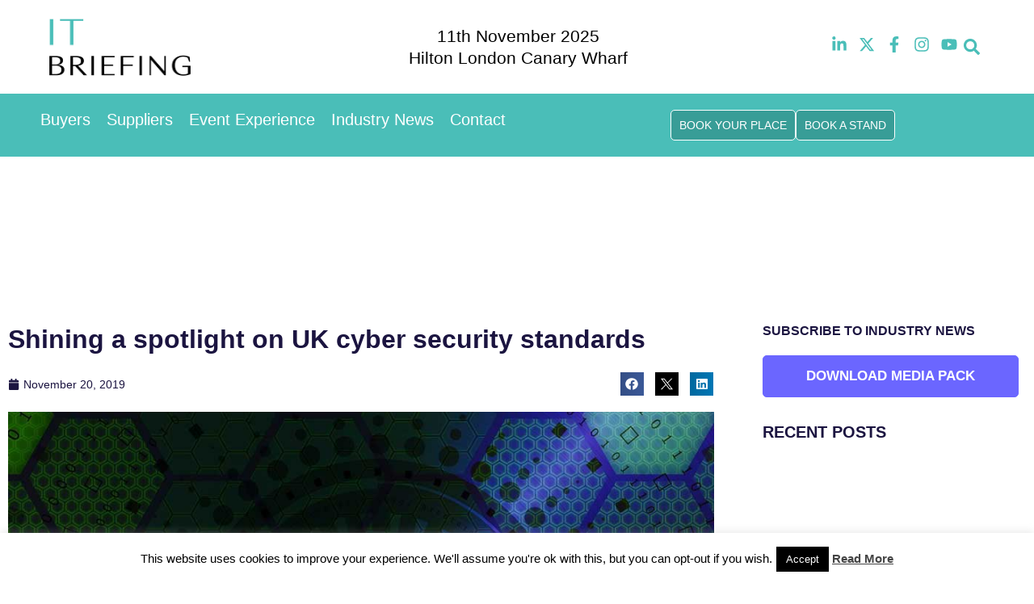

--- FILE ---
content_type: text/css
request_url: https://cybersecureforum.co.uk/wp-content/uploads/elementor/css/post-7316.css?ver=1768817605
body_size: 202
content:
.elementor-kit-7316{--e-global-color-primary:#1B1440;--e-global-color-secondary:#6B66FF;--e-global-color-text:#707070;--e-global-color-accent:#6B66FF;--e-global-color-998c204:#ED54FE;--e-global-color-3f2ce95:#4ABEB8;--e-global-color-77253d8:#389D97;--e-global-typography-primary-font-family:"Red Hat Display";--e-global-typography-primary-font-size:35px;--e-global-typography-primary-font-weight:800;--e-global-typography-secondary-font-family:"Red Hat Display";--e-global-typography-secondary-font-size:30px;--e-global-typography-secondary-font-weight:400;--e-global-typography-text-font-family:"Red Hat Display";--e-global-typography-text-font-size:14px;--e-global-typography-text-font-weight:400;--e-global-typography-accent-font-family:"Red Hat Display";--e-global-typography-accent-font-size:14px;--e-global-typography-accent-font-weight:500;}.elementor-kit-7316 button,.elementor-kit-7316 input[type="button"],.elementor-kit-7316 input[type="submit"],.elementor-kit-7316 .elementor-button{background-color:var( --e-global-color-accent );color:#FFFFFF;border-style:solid;border-width:1px 1px 1px 1px;border-color:var( --e-global-color-accent );}.elementor-kit-7316 e-page-transition{background-color:#FFBC7D;}.elementor-kit-7316 label{font-family:"Red Hat Display", Sans-serif;}.elementor-kit-7316 input:not([type="button"]):not([type="submit"]),.elementor-kit-7316 textarea,.elementor-kit-7316 .elementor-field-textual{font-family:"Red Hat Display", Sans-serif;}.elementor-section.elementor-section-boxed > .elementor-container{max-width:1300px;}.e-con{--container-max-width:1300px;}.elementor-widget:not(:last-child){margin-block-end:20px;}.elementor-element{--widgets-spacing:20px 20px;--widgets-spacing-row:20px;--widgets-spacing-column:20px;}{}h1.entry-title{display:var(--page-title-display);}.site-header .site-branding{flex-direction:column;align-items:stretch;}.site-header{padding-inline-end:0px;padding-inline-start:0px;}.site-footer .site-branding{flex-direction:column;align-items:stretch;}@media(max-width:1024px){.elementor-section.elementor-section-boxed > .elementor-container{max-width:1024px;}.e-con{--container-max-width:1024px;}}@media(max-width:767px){.elementor-section.elementor-section-boxed > .elementor-container{max-width:767px;}.e-con{--container-max-width:767px;}}

--- FILE ---
content_type: text/css
request_url: https://cybersecureforum.co.uk/wp-content/uploads/elementor/css/post-7380.css?ver=1768817737
body_size: 2240
content:
.elementor-7380 .elementor-element.elementor-element-0a33e51 > .elementor-container > .elementor-column > .elementor-widget-wrap{align-content:center;align-items:center;}.elementor-7380 .elementor-element.elementor-element-0a33e51 > .elementor-container{max-width:1200px;}.elementor-7380 .elementor-element.elementor-element-6889d0c > .elementor-element-populated{padding:0px 0px 0px 0px;}.elementor-7380 .elementor-element.elementor-element-70c5b02{overflow:hidden;}.elementor-bc-flex-widget .elementor-7380 .elementor-element.elementor-element-a42ed57.elementor-column .elementor-widget-wrap{align-items:center;}.elementor-7380 .elementor-element.elementor-element-a42ed57.elementor-column.elementor-element[data-element_type="column"] > .elementor-widget-wrap.elementor-element-populated{align-content:center;align-items:center;}.elementor-widget-image .widget-image-caption{color:var( --e-global-color-text );font-family:var( --e-global-typography-text-font-family ), Sans-serif;font-size:var( --e-global-typography-text-font-size );font-weight:var( --e-global-typography-text-font-weight );}.elementor-7380 .elementor-element.elementor-element-9b07989{width:var( --container-widget-width, 85.214% );max-width:85.214%;--container-widget-width:85.214%;--container-widget-flex-grow:0;text-align:left;}.elementor-7380 .elementor-element.elementor-element-9b07989.elementor-element{--flex-grow:0;--flex-shrink:0;}.elementor-7380 .elementor-element.elementor-element-9b07989 img{height:96px;object-fit:contain;object-position:center center;}.elementor-bc-flex-widget .elementor-7380 .elementor-element.elementor-element-2d3f5a2.elementor-column .elementor-widget-wrap{align-items:center;}.elementor-7380 .elementor-element.elementor-element-2d3f5a2.elementor-column.elementor-element[data-element_type="column"] > .elementor-widget-wrap.elementor-element-populated{align-content:center;align-items:center;}.elementor-7380 .elementor-element.elementor-element-2d3f5a2.elementor-column > .elementor-widget-wrap{justify-content:center;}.elementor-widget-slides .elementor-slide-heading{font-family:var( --e-global-typography-primary-font-family ), Sans-serif;font-size:var( --e-global-typography-primary-font-size );font-weight:var( --e-global-typography-primary-font-weight );}.elementor-widget-slides .elementor-slide-description{font-family:var( --e-global-typography-secondary-font-family ), Sans-serif;font-size:var( --e-global-typography-secondary-font-size );font-weight:var( --e-global-typography-secondary-font-weight );}.elementor-widget-slides .elementor-slide-button{font-family:var( --e-global-typography-accent-font-family ), Sans-serif;font-size:var( --e-global-typography-accent-font-size );font-weight:var( --e-global-typography-accent-font-weight );}.elementor-7380 .elementor-element.elementor-element-abdd463 .swiper-slide{transition-duration:calc(5000ms*1.2);height:60px;}.elementor-7380 .elementor-element.elementor-element-abdd463 .swiper-slide-contents{max-width:100%;}.elementor-7380 .elementor-element.elementor-element-abdd463 .swiper-slide-inner{padding:0px 0px 0px 0px;text-align:center;}.elementor-7380 .elementor-element.elementor-element-abdd463 .elementor-slide-heading{color:#000000;font-size:21px;font-weight:400;line-height:1.3em;}.elementor-bc-flex-widget .elementor-7380 .elementor-element.elementor-element-3398716.elementor-column .elementor-widget-wrap{align-items:center;}.elementor-7380 .elementor-element.elementor-element-3398716.elementor-column.elementor-element[data-element_type="column"] > .elementor-widget-wrap.elementor-element-populated{align-content:center;align-items:center;}.elementor-7380 .elementor-element.elementor-element-3398716.elementor-column > .elementor-widget-wrap{justify-content:flex-end;}.elementor-7380 .elementor-element.elementor-element-012b5b3{--grid-template-columns:repeat(0, auto);width:auto;max-width:auto;--icon-size:20px;--grid-column-gap:10px;--grid-row-gap:0px;}.elementor-7380 .elementor-element.elementor-element-012b5b3 .elementor-widget-container{text-align:right;}.elementor-7380 .elementor-element.elementor-element-012b5b3 > .elementor-widget-container{padding:0px 0px 0px 25px;}.elementor-7380 .elementor-element.elementor-element-012b5b3 .elementor-social-icon{background-color:#161B4B00;--icon-padding:0em;}.elementor-7380 .elementor-element.elementor-element-012b5b3 .elementor-social-icon i{color:var( --e-global-color-3f2ce95 );}.elementor-7380 .elementor-element.elementor-element-012b5b3 .elementor-social-icon svg{fill:var( --e-global-color-3f2ce95 );}.elementor-widget-search-form input[type="search"].elementor-search-form__input{font-family:var( --e-global-typography-text-font-family ), Sans-serif;font-size:var( --e-global-typography-text-font-size );font-weight:var( --e-global-typography-text-font-weight );}.elementor-widget-search-form .elementor-search-form__input,
					.elementor-widget-search-form .elementor-search-form__icon,
					.elementor-widget-search-form .elementor-lightbox .dialog-lightbox-close-button,
					.elementor-widget-search-form .elementor-lightbox .dialog-lightbox-close-button:hover,
					.elementor-widget-search-form.elementor-search-form--skin-full_screen input[type="search"].elementor-search-form__input{color:var( --e-global-color-text );fill:var( --e-global-color-text );}.elementor-widget-search-form .elementor-search-form__submit{font-family:var( --e-global-typography-text-font-family ), Sans-serif;font-size:var( --e-global-typography-text-font-size );font-weight:var( --e-global-typography-text-font-weight );background-color:var( --e-global-color-secondary );}.elementor-7380 .elementor-element.elementor-element-0fb3967{width:auto;max-width:auto;}.elementor-7380 .elementor-element.elementor-element-0fb3967 .elementor-search-form{text-align:center;}.elementor-7380 .elementor-element.elementor-element-0fb3967 .elementor-search-form__toggle{--e-search-form-toggle-size:36.5px;--e-search-form-toggle-color:var( --e-global-color-3f2ce95 );--e-search-form-toggle-background-color:#02010100;--e-search-form-toggle-icon-size:calc(55em / 100);}.elementor-7380 .elementor-element.elementor-element-0fb3967:not(.elementor-search-form--skin-full_screen) .elementor-search-form__container{border-radius:3px;}.elementor-7380 .elementor-element.elementor-element-0fb3967.elementor-search-form--skin-full_screen input[type="search"].elementor-search-form__input{border-radius:3px;}.elementor-7380 .elementor-element.elementor-element-ff4eb84{--display:flex;--flex-direction:row;--container-widget-width:initial;--container-widget-height:100%;--container-widget-flex-grow:1;--container-widget-align-self:stretch;--flex-wrap-mobile:wrap;--gap:0px 0px;--row-gap:0px;--column-gap:0px;--padding-top:10px;--padding-bottom:10px;--padding-left:0px;--padding-right:0px;}.elementor-7380 .elementor-element.elementor-element-ff4eb84:not(.elementor-motion-effects-element-type-background), .elementor-7380 .elementor-element.elementor-element-ff4eb84 > .elementor-motion-effects-container > .elementor-motion-effects-layer{background-color:var( --e-global-color-3f2ce95 );}.elementor-7380 .elementor-element.elementor-element-4c7301e{--display:flex;--flex-direction:column;--container-widget-width:100%;--container-widget-height:initial;--container-widget-flex-grow:0;--container-widget-align-self:initial;--flex-wrap-mobile:wrap;--justify-content:center;}.elementor-7380 .elementor-element.elementor-element-4c7301e.e-con{--flex-grow:0;--flex-shrink:0;}.elementor-widget-nav-menu .elementor-nav-menu .elementor-item{font-family:var( --e-global-typography-primary-font-family ), Sans-serif;font-size:var( --e-global-typography-primary-font-size );font-weight:var( --e-global-typography-primary-font-weight );}.elementor-widget-nav-menu .elementor-nav-menu--main .elementor-item{color:var( --e-global-color-text );fill:var( --e-global-color-text );}.elementor-widget-nav-menu .elementor-nav-menu--main .elementor-item:hover,
					.elementor-widget-nav-menu .elementor-nav-menu--main .elementor-item.elementor-item-active,
					.elementor-widget-nav-menu .elementor-nav-menu--main .elementor-item.highlighted,
					.elementor-widget-nav-menu .elementor-nav-menu--main .elementor-item:focus{color:var( --e-global-color-accent );fill:var( --e-global-color-accent );}.elementor-widget-nav-menu .elementor-nav-menu--main:not(.e--pointer-framed) .elementor-item:before,
					.elementor-widget-nav-menu .elementor-nav-menu--main:not(.e--pointer-framed) .elementor-item:after{background-color:var( --e-global-color-accent );}.elementor-widget-nav-menu .e--pointer-framed .elementor-item:before,
					.elementor-widget-nav-menu .e--pointer-framed .elementor-item:after{border-color:var( --e-global-color-accent );}.elementor-widget-nav-menu{--e-nav-menu-divider-color:var( --e-global-color-text );}.elementor-widget-nav-menu .elementor-nav-menu--dropdown .elementor-item, .elementor-widget-nav-menu .elementor-nav-menu--dropdown  .elementor-sub-item{font-family:var( --e-global-typography-accent-font-family ), Sans-serif;font-size:var( --e-global-typography-accent-font-size );font-weight:var( --e-global-typography-accent-font-weight );}.elementor-7380 .elementor-element.elementor-element-439ecfe{width:auto;max-width:auto;--e-nav-menu-horizontal-menu-item-margin:calc( 20px / 2 );}.elementor-7380 .elementor-element.elementor-element-439ecfe .elementor-menu-toggle{margin-left:auto;background-color:#02010100;}.elementor-7380 .elementor-element.elementor-element-439ecfe .elementor-nav-menu .elementor-item{font-family:"League spartan", Sans-serif;font-size:20px;font-weight:500;line-height:1.2em;}.elementor-7380 .elementor-element.elementor-element-439ecfe .elementor-nav-menu--main .elementor-item{color:#FFFFFF;fill:#FFFFFF;padding-left:0px;padding-right:0px;padding-top:0px;padding-bottom:0px;}.elementor-7380 .elementor-element.elementor-element-439ecfe .elementor-nav-menu--main .elementor-item:hover,
					.elementor-7380 .elementor-element.elementor-element-439ecfe .elementor-nav-menu--main .elementor-item.elementor-item-active,
					.elementor-7380 .elementor-element.elementor-element-439ecfe .elementor-nav-menu--main .elementor-item.highlighted,
					.elementor-7380 .elementor-element.elementor-element-439ecfe .elementor-nav-menu--main .elementor-item:focus{color:#FFFFFF;fill:#FFFFFF;}.elementor-7380 .elementor-element.elementor-element-439ecfe .elementor-nav-menu--main:not(.elementor-nav-menu--layout-horizontal) .elementor-nav-menu > li:not(:last-child){margin-bottom:20px;}.elementor-7380 .elementor-element.elementor-element-439ecfe .elementor-nav-menu--dropdown a, .elementor-7380 .elementor-element.elementor-element-439ecfe .elementor-menu-toggle{color:#FFFFFF;fill:#FFFFFF;}.elementor-7380 .elementor-element.elementor-element-439ecfe .elementor-nav-menu--dropdown{background-color:var( --e-global-color-primary );}.elementor-7380 .elementor-element.elementor-element-439ecfe .elementor-nav-menu--dropdown a:hover,
					.elementor-7380 .elementor-element.elementor-element-439ecfe .elementor-nav-menu--dropdown a:focus,
					.elementor-7380 .elementor-element.elementor-element-439ecfe .elementor-nav-menu--dropdown a.elementor-item-active,
					.elementor-7380 .elementor-element.elementor-element-439ecfe .elementor-nav-menu--dropdown a.highlighted{background-color:var( --e-global-color-primary );}.elementor-7380 .elementor-element.elementor-element-439ecfe .elementor-nav-menu--dropdown a.elementor-item-active{background-color:var( --e-global-color-primary );}.elementor-7380 .elementor-element.elementor-element-439ecfe .elementor-nav-menu--dropdown .elementor-item, .elementor-7380 .elementor-element.elementor-element-439ecfe .elementor-nav-menu--dropdown  .elementor-sub-item{font-size:20px;font-weight:500;}.elementor-7380 .elementor-element.elementor-element-439ecfe .elementor-nav-menu--dropdown a{padding-top:10px;padding-bottom:10px;}.elementor-7380 .elementor-element.elementor-element-439ecfe .elementor-nav-menu--main > .elementor-nav-menu > li > .elementor-nav-menu--dropdown, .elementor-7380 .elementor-element.elementor-element-439ecfe .elementor-nav-menu__container.elementor-nav-menu--dropdown{margin-top:16px !important;}.elementor-7380 .elementor-element.elementor-element-439ecfe div.elementor-menu-toggle{color:#FFFFFF;}.elementor-7380 .elementor-element.elementor-element-439ecfe div.elementor-menu-toggle svg{fill:#FFFFFF;}.elementor-7380 .elementor-element.elementor-element-a95a254{--display:flex;--flex-direction:row;--container-widget-width:calc( ( 1 - var( --container-widget-flex-grow ) ) * 100% );--container-widget-height:100%;--container-widget-flex-grow:1;--container-widget-align-self:stretch;--flex-wrap-mobile:wrap;--justify-content:flex-end;--align-items:center;}.elementor-widget-button .elementor-button{background-color:var( --e-global-color-accent );font-family:var( --e-global-typography-accent-font-family ), Sans-serif;font-size:var( --e-global-typography-accent-font-size );font-weight:var( --e-global-typography-accent-font-weight );}.elementor-7380 .elementor-element.elementor-element-7e0ca12 .elementor-button{background-color:var( --e-global-color-77253d8 );font-size:14px;font-weight:500;line-height:1.2em;fill:#FFFFFF;color:#FFFFFF;border-style:solid;border-color:#FFFFFF;border-radius:5px 5px 5px 5px;padding:10px 10px 10px 10px;}.elementor-7380 .elementor-element.elementor-element-7e0ca12 .elementor-button:hover, .elementor-7380 .elementor-element.elementor-element-7e0ca12 .elementor-button:focus{background-color:#FFFFFF;color:var( --e-global-color-3f2ce95 );}.elementor-7380 .elementor-element.elementor-element-7e0ca12{width:auto;max-width:auto;}.elementor-7380 .elementor-element.elementor-element-7e0ca12 .elementor-button:hover svg, .elementor-7380 .elementor-element.elementor-element-7e0ca12 .elementor-button:focus svg{fill:var( --e-global-color-3f2ce95 );}.elementor-7380 .elementor-element.elementor-element-1ba1dd9 .elementor-button{background-color:var( --e-global-color-77253d8 );font-size:14px;font-weight:500;line-height:1.2em;fill:#FFFFFF;color:#FFFFFF;border-style:solid;border-color:#FFFFFF;border-radius:5px 5px 5px 5px;padding:10px 10px 10px 10px;}.elementor-7380 .elementor-element.elementor-element-1ba1dd9 .elementor-button:hover, .elementor-7380 .elementor-element.elementor-element-1ba1dd9 .elementor-button:focus{background-color:#FFFFFF;color:var( --e-global-color-3f2ce95 );}.elementor-7380 .elementor-element.elementor-element-1ba1dd9{width:auto;max-width:auto;}.elementor-7380 .elementor-element.elementor-element-1ba1dd9 .elementor-button:hover svg, .elementor-7380 .elementor-element.elementor-element-1ba1dd9 .elementor-button:focus svg{fill:var( --e-global-color-3f2ce95 );}.elementor-theme-builder-content-area{height:400px;}.elementor-location-header:before, .elementor-location-footer:before{content:"";display:table;clear:both;}@media(max-width:1024px){.elementor-7380 .elementor-element.elementor-element-0a33e51{padding:10px 15px 10px 15px;}.elementor-widget-image .widget-image-caption{font-size:var( --e-global-typography-text-font-size );}.elementor-7380 .elementor-element.elementor-element-9b07989{width:var( --container-widget-width, 128.25px );max-width:128.25px;--container-widget-width:128.25px;--container-widget-flex-grow:0;}.elementor-widget-slides .elementor-slide-heading{font-size:var( --e-global-typography-primary-font-size );}.elementor-widget-slides .elementor-slide-description{font-size:var( --e-global-typography-secondary-font-size );}.elementor-widget-slides .elementor-slide-button{font-size:var( --e-global-typography-accent-font-size );}.elementor-7380 .elementor-element.elementor-element-abdd463 .swiper-slide{height:80px;}.elementor-7380 .elementor-element.elementor-element-abdd463 .elementor-slide-heading{font-size:18px;}.elementor-7380 .elementor-element.elementor-element-012b5b3 > .elementor-widget-container{padding:0px 0px 0px 0px;}.elementor-widget-search-form input[type="search"].elementor-search-form__input{font-size:var( --e-global-typography-text-font-size );}.elementor-widget-search-form .elementor-search-form__submit{font-size:var( --e-global-typography-text-font-size );}.elementor-7380 .elementor-element.elementor-element-0fb3967 > .elementor-widget-container{padding:0px 0px 0px 5px;}.elementor-7380 .elementor-element.elementor-element-ff4eb84{--flex-direction:row-reverse;--container-widget-width:initial;--container-widget-height:100%;--container-widget-flex-grow:1;--container-widget-align-self:stretch;--flex-wrap-mobile:wrap-reverse;--padding-top:10px;--padding-bottom:10px;--padding-left:15px;--padding-right:15px;--z-index:999;}.elementor-widget-nav-menu .elementor-nav-menu .elementor-item{font-size:var( --e-global-typography-primary-font-size );}.elementor-widget-nav-menu .elementor-nav-menu--dropdown .elementor-item, .elementor-widget-nav-menu .elementor-nav-menu--dropdown  .elementor-sub-item{font-size:var( --e-global-typography-accent-font-size );}.elementor-7380 .elementor-element.elementor-element-439ecfe .elementor-nav-menu--dropdown .elementor-item, .elementor-7380 .elementor-element.elementor-element-439ecfe .elementor-nav-menu--dropdown  .elementor-sub-item{font-size:18px;}.elementor-7380 .elementor-element.elementor-element-a95a254{--justify-content:flex-start;}.elementor-widget-button .elementor-button{font-size:var( --e-global-typography-accent-font-size );}}@media(max-width:767px){.elementor-7380 .elementor-element.elementor-element-0a33e51{padding:10px 10px 10px 10px;}.elementor-7380 .elementor-element.elementor-element-6889d0c{width:50%;}.elementor-7380 .elementor-element.elementor-element-a42ed57{width:100%;}.elementor-7380 .elementor-element.elementor-element-a42ed57 > .elementor-element-populated{padding:0px 0px 0px 0px;}.elementor-widget-image .widget-image-caption{font-size:var( --e-global-typography-text-font-size );}.elementor-7380 .elementor-element.elementor-element-9b07989{width:100%;max-width:100%;text-align:left;}.elementor-7380 .elementor-element.elementor-element-9b07989 img{width:60%;max-width:100%;}.elementor-7380 .elementor-element.elementor-element-2d3f5a2{width:100%;}.elementor-7380 .elementor-element.elementor-element-2d3f5a2 > .elementor-element-populated{padding:0px 0px 0px 0px;}.elementor-widget-slides .elementor-slide-heading{font-size:var( --e-global-typography-primary-font-size );}.elementor-widget-slides .elementor-slide-description{font-size:var( --e-global-typography-secondary-font-size );}.elementor-widget-slides .elementor-slide-button{font-size:var( --e-global-typography-accent-font-size );}.elementor-7380 .elementor-element.elementor-element-3398716{width:50%;}.elementor-7380 .elementor-element.elementor-element-3398716.elementor-column > .elementor-widget-wrap{justify-content:flex-end;}.elementor-7380 .elementor-element.elementor-element-3398716 > .elementor-element-populated{padding:0px 10px 0px 0px;}.elementor-7380 .elementor-element.elementor-element-012b5b3{--grid-column-gap:8px;}.elementor-widget-search-form input[type="search"].elementor-search-form__input{font-size:var( --e-global-typography-text-font-size );}.elementor-widget-search-form .elementor-search-form__submit{font-size:var( --e-global-typography-text-font-size );}.elementor-7380 .elementor-element.elementor-element-ff4eb84{--margin-top:0px;--margin-bottom:-2px;--margin-left:0px;--margin-right:0px;--padding-top:10px;--padding-bottom:10px;--padding-left:15px;--padding-right:15px;--z-index:999;}.elementor-7380 .elementor-element.elementor-element-4c7301e{--width:20%;--justify-content:center;--align-items:flex-end;--container-widget-width:calc( ( 1 - var( --container-widget-flex-grow ) ) * 100% );}.elementor-widget-nav-menu .elementor-nav-menu .elementor-item{font-size:var( --e-global-typography-primary-font-size );}.elementor-widget-nav-menu .elementor-nav-menu--dropdown .elementor-item, .elementor-widget-nav-menu .elementor-nav-menu--dropdown  .elementor-sub-item{font-size:var( --e-global-typography-accent-font-size );}.elementor-7380 .elementor-element.elementor-element-439ecfe .elementor-nav-menu--main > .elementor-nav-menu > li > .elementor-nav-menu--dropdown, .elementor-7380 .elementor-element.elementor-element-439ecfe .elementor-nav-menu__container.elementor-nav-menu--dropdown{margin-top:20px !important;}.elementor-7380 .elementor-element.elementor-element-a95a254{--width:80%;--padding-top:0px;--padding-bottom:0px;--padding-left:0px;--padding-right:0px;}.elementor-widget-button .elementor-button{font-size:var( --e-global-typography-accent-font-size );}}@media(min-width:768px){.elementor-7380 .elementor-element.elementor-element-6889d0c{width:20.917%;}.elementor-7380 .elementor-element.elementor-element-a42ed57{width:100%;}.elementor-7380 .elementor-element.elementor-element-2d3f5a2{width:58.416%;}.elementor-7380 .elementor-element.elementor-element-3398716{width:19.975%;}.elementor-7380 .elementor-element.elementor-element-ff4eb84{--content-width:1200px;}.elementor-7380 .elementor-element.elementor-element-4c7301e{--width:65%;}.elementor-7380 .elementor-element.elementor-element-a95a254{--width:35%;}}@media(max-width:1024px) and (min-width:768px){.elementor-7380 .elementor-element.elementor-element-2d3f5a2{width:57%;}.elementor-7380 .elementor-element.elementor-element-3398716{width:23%;}.elementor-7380 .elementor-element.elementor-element-4c7301e{--width:50%;}.elementor-7380 .elementor-element.elementor-element-a95a254{--width:50%;}}/* Start custom CSS *//*.elementor-sticky--effects {*/
/*    background-color: #ffffff !important;*/
/*}*/

section.elementor-sticky .main-logo img {
    /*transition: background-color .5s ease,width .5s ease;*/
    transition: 0.3s;
}
section.elementor-sticky--effects .main-logo img {
    width: 120px !important;
}
 
.elementor-nav-menu ul li a{
	font-family: "League spartan", Sans-serif !important;
}
/*dropdown icon color css*/
@media(max-width:1024px){
   svg.e-font-icon-svg.e-fas-caret-down{
    filter: invert(100%) sepia(0%) saturate(0%) hue-rotate(125deg) brightness(103%) contrast(101%) !important; 
} 
}/* End custom CSS */
/* Start Custom Fonts CSS */@font-face {
	font-family: 'League spartan';
	font-style: normal;
	font-weight: normal;
	font-display: auto;
	src: url('https://cybersecureforum.co.uk/wp-content/uploads/2024/06/LeagueSpartan-Medium.woff') format('woff');
}
/* End Custom Fonts CSS */

--- FILE ---
content_type: text/css
request_url: https://cybersecureforum.co.uk/wp-content/uploads/elementor/css/post-7349.css?ver=1768817605
body_size: 1385
content:
.elementor-7349 .elementor-element.elementor-element-7c70f091:not(.elementor-motion-effects-element-type-background), .elementor-7349 .elementor-element.elementor-element-7c70f091 > .elementor-motion-effects-container > .elementor-motion-effects-layer{background-color:var( --e-global-color-primary );}.elementor-7349 .elementor-element.elementor-element-7c70f091 > .elementor-container{max-width:1200px;}.elementor-7349 .elementor-element.elementor-element-7c70f091{transition:background 0.3s, border 0.3s, border-radius 0.3s, box-shadow 0.3s;padding:30px 10px 30px 10px;}.elementor-7349 .elementor-element.elementor-element-7c70f091 > .elementor-background-overlay{transition:background 0.3s, border-radius 0.3s, opacity 0.3s;}.elementor-7349 .elementor-element.elementor-element-7c70f091 a:hover{color:var( --e-global-color-text );}.elementor-bc-flex-widget .elementor-7349 .elementor-element.elementor-element-51e8491e.elementor-column .elementor-widget-wrap{align-items:flex-start;}.elementor-7349 .elementor-element.elementor-element-51e8491e.elementor-column.elementor-element[data-element_type="column"] > .elementor-widget-wrap.elementor-element-populated{align-content:flex-start;align-items:flex-start;}.elementor-7349 .elementor-element.elementor-element-51e8491e.elementor-column > .elementor-widget-wrap{justify-content:center;}.elementor-7349 .elementor-element.elementor-element-51e8491e > .elementor-widget-wrap > .elementor-widget:not(.elementor-widget__width-auto):not(.elementor-widget__width-initial):not(:last-child):not(.elementor-absolute){margin-bottom:10px;}.elementor-7349 .elementor-element.elementor-element-51e8491e > .elementor-element-populated{padding:0px 0px 0px 0px;}.elementor-widget-divider{--divider-color:var( --e-global-color-secondary );}.elementor-widget-divider .elementor-divider__text{color:var( --e-global-color-secondary );font-family:var( --e-global-typography-secondary-font-family ), Sans-serif;font-size:var( --e-global-typography-secondary-font-size );font-weight:var( --e-global-typography-secondary-font-weight );}.elementor-widget-divider.elementor-view-stacked .elementor-icon{background-color:var( --e-global-color-secondary );}.elementor-widget-divider.elementor-view-framed .elementor-icon, .elementor-widget-divider.elementor-view-default .elementor-icon{color:var( --e-global-color-secondary );border-color:var( --e-global-color-secondary );}.elementor-widget-divider.elementor-view-framed .elementor-icon, .elementor-widget-divider.elementor-view-default .elementor-icon svg{fill:var( --e-global-color-secondary );}.elementor-7349 .elementor-element.elementor-element-1f10d47{--divider-border-style:solid;--divider-color:#FFFFFF;--divider-border-width:1px;}.elementor-7349 .elementor-element.elementor-element-1f10d47 .elementor-divider-separator{width:100%;margin:0 auto;margin-center:0;}.elementor-7349 .elementor-element.elementor-element-1f10d47 .elementor-divider{text-align:center;padding-block-start:15px;padding-block-end:15px;}.elementor-7349 .elementor-element.elementor-element-1f10d47 .elementor-divider__text{color:#FFFFFF;font-family:var( --e-global-typography-text-font-family ), Sans-serif;font-size:var( --e-global-typography-text-font-size );font-weight:var( --e-global-typography-text-font-weight );}.elementor-7349 .elementor-element.elementor-element-03f3aa3{--spacer-size:50px;}.elementor-widget-button .elementor-button{background-color:var( --e-global-color-accent );font-family:var( --e-global-typography-accent-font-family ), Sans-serif;font-size:var( --e-global-typography-accent-font-size );font-weight:var( --e-global-typography-accent-font-weight );}.elementor-7349 .elementor-element.elementor-element-d5f0dc0 .elementor-button:hover, .elementor-7349 .elementor-element.elementor-element-d5f0dc0 .elementor-button:focus{background-color:var( --e-global-color-primary );color:#FFFFFF;}.elementor-7349 .elementor-element.elementor-element-d5f0dc0 .elementor-button{width:323px;-webkit-box-pack:center;-ms-flex-pack:center;justify-content:center;-webkit-box-align:center;-ms-flex-align:center;align-items:center;display:inline-flex;}.elementor-7349 .elementor-element.elementor-element-d5f0dc0 .elementor-button:hover svg, .elementor-7349 .elementor-element.elementor-element-d5f0dc0 .elementor-button:focus svg{fill:#FFFFFF;}.elementor-bc-flex-widget .elementor-7349 .elementor-element.elementor-element-a158594.elementor-column .elementor-widget-wrap{align-items:center;}.elementor-7349 .elementor-element.elementor-element-a158594.elementor-column.elementor-element[data-element_type="column"] > .elementor-widget-wrap.elementor-element-populated{align-content:center;align-items:center;}.elementor-7349 .elementor-element.elementor-element-a158594.elementor-column > .elementor-widget-wrap{justify-content:flex-start;}.elementor-7349 .elementor-element.elementor-element-a158594 > .elementor-widget-wrap > .elementor-widget:not(.elementor-widget__width-auto):not(.elementor-widget__width-initial):not(:last-child):not(.elementor-absolute){margin-bottom:20px;}.elementor-bc-flex-widget .elementor-7349 .elementor-element.elementor-element-4c6daa1.elementor-column .elementor-widget-wrap{align-items:center;}.elementor-7349 .elementor-element.elementor-element-4c6daa1.elementor-column.elementor-element[data-element_type="column"] > .elementor-widget-wrap.elementor-element-populated{align-content:center;align-items:center;}.elementor-7349 .elementor-element.elementor-element-4c6daa1.elementor-column > .elementor-widget-wrap{justify-content:flex-start;}.elementor-7349 .elementor-element.elementor-element-4c6daa1 > .elementor-widget-wrap > .elementor-widget:not(.elementor-widget__width-auto):not(.elementor-widget__width-initial):not(:last-child):not(.elementor-absolute){margin-bottom:20px;}.elementor-widget-text-editor{font-family:var( --e-global-typography-text-font-family ), Sans-serif;font-size:var( --e-global-typography-text-font-size );font-weight:var( --e-global-typography-text-font-weight );color:var( --e-global-color-text );}.elementor-widget-text-editor.elementor-drop-cap-view-stacked .elementor-drop-cap{background-color:var( --e-global-color-primary );}.elementor-widget-text-editor.elementor-drop-cap-view-framed .elementor-drop-cap, .elementor-widget-text-editor.elementor-drop-cap-view-default .elementor-drop-cap{color:var( --e-global-color-primary );border-color:var( --e-global-color-primary );}.elementor-7349 .elementor-element.elementor-element-c202247{width:var( --container-widget-width, 100% );max-width:100%;--container-widget-width:100%;--container-widget-flex-grow:0;text-align:center;font-size:16px;font-weight:400;text-transform:uppercase;line-height:1.3em;color:#FFFFFF;}.elementor-7349 .elementor-element.elementor-element-c202247 > .elementor-widget-container{padding:0px 0px 0px 0px;}.elementor-7349 .elementor-element.elementor-element-c202247.elementor-element{--align-self:center;--flex-grow:0;--flex-shrink:0;}.elementor-widget-image .widget-image-caption{color:var( --e-global-color-text );font-family:var( --e-global-typography-text-font-family ), Sans-serif;font-size:var( --e-global-typography-text-font-size );font-weight:var( --e-global-typography-text-font-weight );}.elementor-7349 .elementor-element.elementor-element-5fb41fa{width:var( --container-widget-width, 100% );max-width:100%;--container-widget-width:100%;--container-widget-flex-grow:0;text-align:center;}.elementor-7349 .elementor-element.elementor-element-5fb41fa > .elementor-widget-container{margin:-21px 0px 0px 0px;}.elementor-7349 .elementor-element.elementor-element-5fb41fa.elementor-element{--flex-grow:0;--flex-shrink:0;}.elementor-7349 .elementor-element.elementor-element-5fb41fa img{max-width:250px;}.elementor-widget-icon-list .elementor-icon-list-item:not(:last-child):after{border-color:var( --e-global-color-text );}.elementor-widget-icon-list .elementor-icon-list-icon i{color:var( --e-global-color-primary );}.elementor-widget-icon-list .elementor-icon-list-icon svg{fill:var( --e-global-color-primary );}.elementor-widget-icon-list .elementor-icon-list-item > .elementor-icon-list-text, .elementor-widget-icon-list .elementor-icon-list-item > a{font-family:var( --e-global-typography-text-font-family ), Sans-serif;font-size:var( --e-global-typography-text-font-size );font-weight:var( --e-global-typography-text-font-weight );}.elementor-widget-icon-list .elementor-icon-list-text{color:var( --e-global-color-secondary );}.elementor-7349 .elementor-element.elementor-element-a5a24c7{width:var( --container-widget-width, 102.336% );max-width:102.336%;--container-widget-width:102.336%;--container-widget-flex-grow:0;--e-icon-list-icon-size:14px;--icon-vertical-offset:0px;}.elementor-7349 .elementor-element.elementor-element-a5a24c7.elementor-element{--flex-grow:0;--flex-shrink:0;}.elementor-7349 .elementor-element.elementor-element-a5a24c7 .elementor-icon-list-icon i{transition:color 0.3s;}.elementor-7349 .elementor-element.elementor-element-a5a24c7 .elementor-icon-list-icon svg{transition:fill 0.3s;}.elementor-7349 .elementor-element.elementor-element-a5a24c7 .elementor-icon-list-item > .elementor-icon-list-text, .elementor-7349 .elementor-element.elementor-element-a5a24c7 .elementor-icon-list-item > a{font-size:14px;font-weight:300;line-height:1.3em;}.elementor-7349 .elementor-element.elementor-element-a5a24c7 .elementor-icon-list-text{color:#FFFFFF;transition:color 0.3s;}.elementor-theme-builder-content-area{height:400px;}.elementor-location-header:before, .elementor-location-footer:before{content:"";display:table;clear:both;}@media(max-width:1024px){.elementor-7349 .elementor-element.elementor-element-7c70f091{padding:30px 15px 20px 15px;}.elementor-widget-divider .elementor-divider__text{font-size:var( --e-global-typography-secondary-font-size );}.elementor-7349 .elementor-element.elementor-element-1f10d47 .elementor-divider__text{font-size:var( --e-global-typography-text-font-size );}.elementor-widget-button .elementor-button{font-size:var( --e-global-typography-accent-font-size );}.elementor-widget-text-editor{font-size:var( --e-global-typography-text-font-size );}.elementor-widget-image .widget-image-caption{font-size:var( --e-global-typography-text-font-size );}.elementor-widget-icon-list .elementor-icon-list-item > .elementor-icon-list-text, .elementor-widget-icon-list .elementor-icon-list-item > a{font-size:var( --e-global-typography-text-font-size );}}@media(max-width:767px){.elementor-7349 .elementor-element.elementor-element-7c70f091{padding:20px 10px 10px 10px;}.elementor-7349 .elementor-element.elementor-element-51e8491e > .elementor-element-populated{padding:0px 0px 0px 0px;}.elementor-widget-divider .elementor-divider__text{font-size:var( --e-global-typography-secondary-font-size );}.elementor-7349 .elementor-element.elementor-element-1f10d47 .elementor-divider__text{font-size:var( --e-global-typography-text-font-size );}.elementor-widget-button .elementor-button{font-size:var( --e-global-typography-accent-font-size );}.elementor-widget-text-editor{font-size:var( --e-global-typography-text-font-size );}.elementor-widget-image .widget-image-caption{font-size:var( --e-global-typography-text-font-size );}.elementor-7349 .elementor-element.elementor-element-5fb41fa img{max-width:180px;}.elementor-widget-icon-list .elementor-icon-list-item > .elementor-icon-list-text, .elementor-widget-icon-list .elementor-icon-list-item > a{font-size:var( --e-global-typography-text-font-size );}}@media(min-width:768px){.elementor-7349 .elementor-element.elementor-element-51e8491e{width:40.582%;}.elementor-7349 .elementor-element.elementor-element-a158594{width:33.391%;}.elementor-7349 .elementor-element.elementor-element-4c6daa1{width:25.665%;}}@media(max-width:1024px) and (min-width:768px){.elementor-7349 .elementor-element.elementor-element-51e8491e{width:100%;}.elementor-7349 .elementor-element.elementor-element-a158594{width:100%;}.elementor-7349 .elementor-element.elementor-element-4c6daa1{width:100%;}}/* Start custom CSS */#footer-form #gform_fields_1 ul.gfield_checkbox li label {
    color: #fff !important;
    font-size: 12px !important;
    text-align: center;
}


.gform_button li label {
    font-weight: 400;
    font-style: normal;
    font-size: 10px !important;
    text-transform: uppercase;
    color: #fff !important;
     text-align: center;
}
.gform_button {
font-family: var(--e-global-typography-accent-font-family), Sans-serif;
    font-style: normal;
    font-size: 11px !important;
    text-transform: uppercase;
    border-radius: 5px !important;
    padding: 13px 40px;
    letter-spacing: 1px;
    font-size: 13px !important;
    line-height: 1.3em;
    font-weight: 500;
    text-align: center;
    
}


.footer-more-info .gfield .gfield_label .gfield_checkbox {
    color: #fff !important;
    font-family: "Josefin Sans", Sans-serif;
    font-size: 14px;
     text-align: center;
}

#footer-form .gfield_checkbox li label {
    font-size: 11px !important;
    color: #fff !important;
     text-align: center;
}
#footer-form .gform-field-label{
    color: #fff !important;
    margin-top: 0px;
     text-align: center;
   
}
#footer-form .gfield-choice-input{
    margin-top: 0px;
    color: #fff !important;
     text-align: center;
}



@media only screen and (min-width: 641px) {

.footer-more-info .gform_wrapper .top_label li.gfield.gf_left_third:not(.gfield_time_hour):not(.gfield_time_minute):not(.gfield_time_ampm),
.footer-more-info .gform_wrapper .top_label li.gfield.gf_middle_third:not(.gfield_time_hour):not(.gfield_time_minute):not(.gfield_time_ampm) {
    width: 33.3%;
}

}/* End custom CSS */

--- FILE ---
content_type: text/css
request_url: https://cybersecureforum.co.uk/wp-content/uploads/elementor/css/post-7376.css?ver=1768817605
body_size: 2414
content:
.elementor-7376 .elementor-element.elementor-element-c1c7ff7{margin-top:30px;margin-bottom:0px;}.elementor-7376 .elementor-element.elementor-element-c507ebe > .elementor-element-populated{padding:0px 0px 0px 0px;}.elementor-7376 .elementor-element.elementor-element-367fe001 a{color:var( --e-global-color-primary );}.elementor-7376 .elementor-element.elementor-element-367fe001{margin-top:10px;margin-bottom:30px;}.elementor-7376 .elementor-element.elementor-element-14a69e9 > .elementor-element-populated{padding:10px 50px 10px 10px;}.elementor-widget-theme-post-title .elementor-heading-title{font-family:var( --e-global-typography-primary-font-family ), Sans-serif;font-size:var( --e-global-typography-primary-font-size );font-weight:var( --e-global-typography-primary-font-weight );color:var( --e-global-color-primary );}.elementor-7376 .elementor-element.elementor-element-6493861a .elementor-heading-title{font-size:32px;line-height:1.3em;}.elementor-7376 .elementor-element.elementor-element-71b64772 > .elementor-container > .elementor-column > .elementor-widget-wrap{align-content:center;align-items:center;}.elementor-7376 .elementor-element.elementor-element-71b64772{padding:0px 0px 20px 0px;}.elementor-7376 .elementor-element.elementor-element-4a92e59 > .elementor-element-populated{padding:0px 0px 0px 0px;}.elementor-widget-post-info .elementor-icon-list-item:not(:last-child):after{border-color:var( --e-global-color-text );}.elementor-widget-post-info .elementor-icon-list-icon i{color:var( --e-global-color-primary );}.elementor-widget-post-info .elementor-icon-list-icon svg{fill:var( --e-global-color-primary );}.elementor-widget-post-info .elementor-icon-list-text, .elementor-widget-post-info .elementor-icon-list-text a{color:var( --e-global-color-secondary );}.elementor-widget-post-info .elementor-icon-list-item{font-family:var( --e-global-typography-text-font-family ), Sans-serif;font-size:var( --e-global-typography-text-font-size );font-weight:var( --e-global-typography-text-font-weight );}.elementor-7376 .elementor-element.elementor-element-fe9cf4d .elementor-icon-list-icon{width:14px;}.elementor-7376 .elementor-element.elementor-element-fe9cf4d .elementor-icon-list-icon i{font-size:14px;}.elementor-7376 .elementor-element.elementor-element-fe9cf4d .elementor-icon-list-icon svg{--e-icon-list-icon-size:14px;}.elementor-7376 .elementor-element.elementor-element-fe9cf4d .elementor-icon-list-text, .elementor-7376 .elementor-element.elementor-element-fe9cf4d .elementor-icon-list-text a{color:var( --e-global-color-primary );}.elementor-7376 .elementor-element.elementor-element-fe9cf4d .elementor-icon-list-item{font-size:14px;font-weight:400;line-height:1.3em;}.elementor-7376 .elementor-element.elementor-element-25d879b9 > .elementor-element-populated{padding:0px 0px 0px 0px;}.elementor-7376 .elementor-element.elementor-element-16d7a5e5{--alignment:right;--grid-side-margin:10px;--grid-column-gap:10px;--grid-row-gap:10px;--grid-bottom-margin:10px;}.elementor-7376 .elementor-element.elementor-element-16d7a5e5 .elementor-share-btn{font-size:calc(0.65px * 10);}.elementor-7376 .elementor-element.elementor-element-16d7a5e5 .elementor-share-btn__icon{--e-share-buttons-icon-size:2.4em;}.elementor-widget-theme-post-featured-image .widget-image-caption{color:var( --e-global-color-text );font-family:var( --e-global-typography-text-font-family ), Sans-serif;font-size:var( --e-global-typography-text-font-size );font-weight:var( --e-global-typography-text-font-weight );}.elementor-7376 .elementor-element.elementor-element-41f9ecf0{text-align:left;}.elementor-widget-theme-post-content{color:var( --e-global-color-text );font-family:var( --e-global-typography-text-font-family ), Sans-serif;font-size:var( --e-global-typography-text-font-size );font-weight:var( --e-global-typography-text-font-weight );}.elementor-7376 .elementor-element.elementor-element-37c24278{text-align:left;color:#000000;font-family:"Red Hat Display", Sans-serif;font-size:18px;font-weight:400;line-height:1.3em;}.elementor-widget-button .elementor-button{background-color:var( --e-global-color-accent );font-family:var( --e-global-typography-accent-font-family ), Sans-serif;font-size:var( --e-global-typography-accent-font-size );font-weight:var( --e-global-typography-accent-font-weight );}.elementor-7376 .elementor-element.elementor-element-60b85f33 .elementor-button{background-color:var( --e-global-color-secondary );font-size:14px;font-weight:500;text-transform:uppercase;line-height:1.2em;fill:#FFFFFF;color:#FFFFFF;padding:15px 20px 12px 20px;}.elementor-7376 .elementor-element.elementor-element-60b85f33 .elementor-button:hover, .elementor-7376 .elementor-element.elementor-element-60b85f33 .elementor-button:focus{background-color:#161B4B00;color:var( --e-global-color-secondary );border-color:var( --e-global-color-secondary );}.elementor-7376 .elementor-element.elementor-element-60b85f33 .elementor-button:hover svg, .elementor-7376 .elementor-element.elementor-element-60b85f33 .elementor-button:focus svg{fill:var( --e-global-color-secondary );}.elementor-7376 .elementor-element.elementor-element-3a886b40{padding:30px 0px 0px 0px;}.elementor-7376 .elementor-element.elementor-element-6a251d89 > .elementor-element-populated{border-style:none;padding:20px 0px 20px 0px;}.elementor-7376 .elementor-element.elementor-element-42266f66 .elementor-icon-list-icon i{color:#A5A5A5;font-size:11px;}.elementor-7376 .elementor-element.elementor-element-42266f66 .elementor-icon-list-icon svg{fill:#A5A5A5;--e-icon-list-icon-size:11px;}.elementor-7376 .elementor-element.elementor-element-42266f66 .elementor-icon-list-icon{width:11px;}.elementor-7376 .elementor-element.elementor-element-42266f66 .elementor-icon-list-item{font-size:14px;font-weight:400;text-transform:uppercase;line-height:1.3em;}.elementor-widget-heading .elementor-heading-title{font-family:var( --e-global-typography-primary-font-family ), Sans-serif;font-size:var( --e-global-typography-primary-font-size );font-weight:var( --e-global-typography-primary-font-weight );color:var( --e-global-color-primary );}.elementor-7376 .elementor-element.elementor-element-5822c437 .elementor-heading-title{font-size:20px;line-height:1.3em;}.elementor-widget-posts .elementor-button{background-color:var( --e-global-color-accent );font-family:var( --e-global-typography-accent-font-family ), Sans-serif;font-size:var( --e-global-typography-accent-font-size );font-weight:var( --e-global-typography-accent-font-weight );}.elementor-widget-posts .elementor-post__title, .elementor-widget-posts .elementor-post__title a{color:var( --e-global-color-secondary );font-family:var( --e-global-typography-primary-font-family ), Sans-serif;font-size:var( --e-global-typography-primary-font-size );font-weight:var( --e-global-typography-primary-font-weight );}.elementor-widget-posts .elementor-post__meta-data{font-family:var( --e-global-typography-secondary-font-family ), Sans-serif;font-size:var( --e-global-typography-secondary-font-size );font-weight:var( --e-global-typography-secondary-font-weight );}.elementor-widget-posts .elementor-post__excerpt p{font-family:var( --e-global-typography-text-font-family ), Sans-serif;font-size:var( --e-global-typography-text-font-size );font-weight:var( --e-global-typography-text-font-weight );}.elementor-widget-posts .elementor-post__read-more{color:var( --e-global-color-accent );}.elementor-widget-posts a.elementor-post__read-more{font-family:var( --e-global-typography-accent-font-family ), Sans-serif;font-size:var( --e-global-typography-accent-font-size );font-weight:var( --e-global-typography-accent-font-weight );}.elementor-widget-posts .elementor-post__card .elementor-post__badge{background-color:var( --e-global-color-accent );font-family:var( --e-global-typography-accent-font-family ), Sans-serif;font-weight:var( --e-global-typography-accent-font-weight );}.elementor-widget-posts .elementor-pagination{font-family:var( --e-global-typography-secondary-font-family ), Sans-serif;font-size:var( --e-global-typography-secondary-font-size );font-weight:var( --e-global-typography-secondary-font-weight );}.elementor-widget-posts .e-load-more-message{font-family:var( --e-global-typography-secondary-font-family ), Sans-serif;font-size:var( --e-global-typography-secondary-font-size );font-weight:var( --e-global-typography-secondary-font-weight );}.elementor-7376 .elementor-element.elementor-element-d7e63d8{--grid-row-gap:20px;--grid-column-gap:20px;}.elementor-7376 .elementor-element.elementor-element-d7e63d8 .elementor-posts-container .elementor-post__thumbnail{padding-bottom:calc( 0.6 * 100% );}.elementor-7376 .elementor-element.elementor-element-d7e63d8:after{content:"0.6";}.elementor-7376 .elementor-element.elementor-element-d7e63d8 .elementor-post__thumbnail__link{width:100%;}.elementor-7376 .elementor-element.elementor-element-d7e63d8 .elementor-post__meta-data span + span:before{content:"•";}.elementor-7376 .elementor-element.elementor-element-d7e63d8 .elementor-post__text{margin-top:10px;margin-bottom:10px;}.elementor-7376 .elementor-element.elementor-element-d7e63d8 .elementor-post__title, .elementor-7376 .elementor-element.elementor-element-d7e63d8 .elementor-post__title a{color:#000000;font-size:20px;line-height:1.3em;}.elementor-7376 .elementor-element.elementor-element-d7e63d8 .elementor-post__title{margin-bottom:10px;}.elementor-7376 .elementor-element.elementor-element-d7e63d8 .elementor-post__meta-data{color:#000000;font-size:12px;line-height:1.2em;}.elementor-7376 .elementor-element.elementor-element-d7e63d8 .elementor-post__read-more{color:#161B4B;margin-bottom:10px;}.elementor-widget-divider{--divider-color:var( --e-global-color-secondary );}.elementor-widget-divider .elementor-divider__text{color:var( --e-global-color-secondary );font-family:var( --e-global-typography-secondary-font-family ), Sans-serif;font-size:var( --e-global-typography-secondary-font-size );font-weight:var( --e-global-typography-secondary-font-weight );}.elementor-widget-divider.elementor-view-stacked .elementor-icon{background-color:var( --e-global-color-secondary );}.elementor-widget-divider.elementor-view-framed .elementor-icon, .elementor-widget-divider.elementor-view-default .elementor-icon{color:var( --e-global-color-secondary );border-color:var( --e-global-color-secondary );}.elementor-widget-divider.elementor-view-framed .elementor-icon, .elementor-widget-divider.elementor-view-default .elementor-icon svg{fill:var( --e-global-color-secondary );}.elementor-7376 .elementor-element.elementor-element-436bcd83{--divider-border-style:solid;--divider-color:#E4E4E4;--divider-border-width:1px;}.elementor-7376 .elementor-element.elementor-element-436bcd83 > .elementor-widget-container{margin:20px 0px 0px 0px;}.elementor-7376 .elementor-element.elementor-element-436bcd83 .elementor-divider-separator{width:100%;}.elementor-7376 .elementor-element.elementor-element-436bcd83 .elementor-divider{padding-block-start:2px;padding-block-end:2px;}.elementor-7376 .elementor-element.elementor-element-1eb3847e > .elementor-widget-wrap > .elementor-widget:not(.elementor-widget__width-auto):not(.elementor-widget__width-initial):not(:last-child):not(.elementor-absolute){margin-bottom:0px;}.elementor-7376 .elementor-element.elementor-element-344bde35 .elementor-heading-title{font-size:16px;line-height:1.3em;}.elementor-7376 .elementor-element.elementor-element-32f90215 .elementor-button{background-color:var( --e-global-color-accent );font-size:17px;font-weight:700;text-transform:uppercase;line-height:1.2em;fill:#FFFFFF;color:#FFFFFF;border-radius:5px 5px 5px 5px;}.elementor-7376 .elementor-element.elementor-element-32f90215 .elementor-button:hover, .elementor-7376 .elementor-element.elementor-element-32f90215 .elementor-button:focus{background-color:#FFFFFF;color:var( --e-global-color-secondary );}.elementor-7376 .elementor-element.elementor-element-32f90215 > .elementor-widget-container{margin:20px 0px 20px 0px;}.elementor-7376 .elementor-element.elementor-element-32f90215 .elementor-button:hover svg, .elementor-7376 .elementor-element.elementor-element-32f90215 .elementor-button:focus svg{fill:var( --e-global-color-secondary );}.elementor-7376 .elementor-element.elementor-element-1766b44f > .elementor-widget-container{margin:10px 0px 15px 0px;}.elementor-7376 .elementor-element.elementor-element-1766b44f .elementor-heading-title{font-size:20px;line-height:1.3em;}.elementor-7376 .elementor-element.elementor-element-616ac772{--grid-row-gap:20px;--grid-column-gap:20px;}.elementor-7376 .elementor-element.elementor-element-616ac772 .elementor-post__title, .elementor-7376 .elementor-element.elementor-element-616ac772 .elementor-post__title a{color:#000000;font-size:16px;line-height:1.3em;}.elementor-7376 .elementor-element.elementor-element-616ac772 .elementor-post__title{margin-bottom:0px;}.elementor-widget-search-form input[type="search"].elementor-search-form__input{font-family:var( --e-global-typography-text-font-family ), Sans-serif;font-size:var( --e-global-typography-text-font-size );font-weight:var( --e-global-typography-text-font-weight );}.elementor-widget-search-form .elementor-search-form__input,
					.elementor-widget-search-form .elementor-search-form__icon,
					.elementor-widget-search-form .elementor-lightbox .dialog-lightbox-close-button,
					.elementor-widget-search-form .elementor-lightbox .dialog-lightbox-close-button:hover,
					.elementor-widget-search-form.elementor-search-form--skin-full_screen input[type="search"].elementor-search-form__input{color:var( --e-global-color-text );fill:var( --e-global-color-text );}.elementor-widget-search-form .elementor-search-form__submit{font-family:var( --e-global-typography-text-font-family ), Sans-serif;font-size:var( --e-global-typography-text-font-size );font-weight:var( --e-global-typography-text-font-weight );background-color:var( --e-global-color-secondary );}.elementor-7376 .elementor-element.elementor-element-12325756 > .elementor-widget-container{margin:20px 0px 0px 0px;}.elementor-7376 .elementor-element.elementor-element-12325756 .elementor-search-form__container{min-height:50px;}.elementor-7376 .elementor-element.elementor-element-12325756 .elementor-search-form__submit{min-width:calc( 1.3 * 50px );background-color:var( --e-global-color-accent );}body:not(.rtl) .elementor-7376 .elementor-element.elementor-element-12325756 .elementor-search-form__icon{padding-left:calc(50px / 3);}body.rtl .elementor-7376 .elementor-element.elementor-element-12325756 .elementor-search-form__icon{padding-right:calc(50px / 3);}.elementor-7376 .elementor-element.elementor-element-12325756 .elementor-search-form__input, .elementor-7376 .elementor-element.elementor-element-12325756.elementor-search-form--button-type-text .elementor-search-form__submit{padding-left:calc(50px / 3);padding-right:calc(50px / 3);}.elementor-7376 .elementor-element.elementor-element-12325756 .elementor-search-form__input,
					.elementor-7376 .elementor-element.elementor-element-12325756 .elementor-search-form__icon,
					.elementor-7376 .elementor-element.elementor-element-12325756 .elementor-lightbox .dialog-lightbox-close-button,
					.elementor-7376 .elementor-element.elementor-element-12325756 .elementor-lightbox .dialog-lightbox-close-button:hover,
					.elementor-7376 .elementor-element.elementor-element-12325756.elementor-search-form--skin-full_screen input[type="search"].elementor-search-form__input{color:#000000;fill:#000000;}.elementor-7376 .elementor-element.elementor-element-12325756:not(.elementor-search-form--skin-full_screen) .elementor-search-form__container{border-color:#E4E4E4;border-width:1px 1px 1px 1px;border-radius:3px;}.elementor-7376 .elementor-element.elementor-element-12325756.elementor-search-form--skin-full_screen input[type="search"].elementor-search-form__input{border-color:#E4E4E4;border-width:1px 1px 1px 1px;border-radius:3px;}@media(max-width:1024px){.elementor-7376 .elementor-element.elementor-element-c1c7ff7{padding:0px 15px 0px 15px;}.elementor-7376 .elementor-element.elementor-element-367fe001{padding:0px 15px 0px 15px;}.elementor-7376 .elementor-element.elementor-element-14a69e9 > .elementor-element-populated{padding:10px 10px 10px 10px;}.elementor-widget-theme-post-title .elementor-heading-title{font-size:var( --e-global-typography-primary-font-size );}.elementor-7376 .elementor-element.elementor-element-6493861a .elementor-heading-title{font-size:28px;}.elementor-widget-post-info .elementor-icon-list-item{font-size:var( --e-global-typography-text-font-size );} .elementor-7376 .elementor-element.elementor-element-16d7a5e5{--grid-side-margin:10px;--grid-column-gap:10px;--grid-row-gap:10px;--grid-bottom-margin:10px;}.elementor-widget-theme-post-featured-image .widget-image-caption{font-size:var( --e-global-typography-text-font-size );}.elementor-widget-theme-post-content{font-size:var( --e-global-typography-text-font-size );}.elementor-widget-button .elementor-button{font-size:var( --e-global-typography-accent-font-size );}.elementor-widget-heading .elementor-heading-title{font-size:var( --e-global-typography-primary-font-size );}.elementor-widget-posts .elementor-post__title, .elementor-widget-posts .elementor-post__title a{font-size:var( --e-global-typography-primary-font-size );}.elementor-widget-posts .elementor-post__meta-data{font-size:var( --e-global-typography-secondary-font-size );}.elementor-widget-posts .elementor-post__excerpt p{font-size:var( --e-global-typography-text-font-size );}.elementor-widget-posts a.elementor-post__read-more{font-size:var( --e-global-typography-accent-font-size );}.elementor-widget-posts .elementor-pagination{font-size:var( --e-global-typography-secondary-font-size );}.elementor-widget-posts .elementor-button{font-size:var( --e-global-typography-accent-font-size );}.elementor-widget-posts .e-load-more-message{font-size:var( --e-global-typography-secondary-font-size );}.elementor-widget-divider .elementor-divider__text{font-size:var( --e-global-typography-secondary-font-size );}.elementor-7376 .elementor-element.elementor-element-32f90215 .elementor-button{font-size:14px;padding:20px 8px 20px 8px;}.elementor-widget-search-form input[type="search"].elementor-search-form__input{font-size:var( --e-global-typography-text-font-size );}.elementor-widget-search-form .elementor-search-form__submit{font-size:var( --e-global-typography-text-font-size );}}@media(max-width:767px){.elementor-7376 .elementor-element.elementor-element-c1c7ff7{padding:0px 10px 0px 10px;}.elementor-7376 .elementor-element.elementor-element-367fe001{padding:0px 10px 0px 10px;}.elementor-widget-theme-post-title .elementor-heading-title{font-size:var( --e-global-typography-primary-font-size );}.elementor-7376 .elementor-element.elementor-element-6493861a .elementor-heading-title{font-size:22px;}.elementor-7376 .elementor-element.elementor-element-4a92e59 > .elementor-element-populated{padding:0px 0px 15px 0px;}.elementor-widget-post-info .elementor-icon-list-item{font-size:var( --e-global-typography-text-font-size );}.elementor-7376 .elementor-element.elementor-element-16d7a5e5{--alignment:left;} .elementor-7376 .elementor-element.elementor-element-16d7a5e5{--grid-side-margin:10px;--grid-column-gap:10px;--grid-row-gap:10px;--grid-bottom-margin:10px;}.elementor-widget-theme-post-featured-image .widget-image-caption{font-size:var( --e-global-typography-text-font-size );}.elementor-widget-theme-post-content{font-size:var( --e-global-typography-text-font-size );}.elementor-7376 .elementor-element.elementor-element-37c24278{font-size:16px;}.elementor-widget-button .elementor-button{font-size:var( --e-global-typography-accent-font-size );}.elementor-widget-heading .elementor-heading-title{font-size:var( --e-global-typography-primary-font-size );}.elementor-widget-posts .elementor-post__title, .elementor-widget-posts .elementor-post__title a{font-size:var( --e-global-typography-primary-font-size );}.elementor-widget-posts .elementor-post__meta-data{font-size:var( --e-global-typography-secondary-font-size );}.elementor-widget-posts .elementor-post__excerpt p{font-size:var( --e-global-typography-text-font-size );}.elementor-widget-posts a.elementor-post__read-more{font-size:var( --e-global-typography-accent-font-size );}.elementor-widget-posts .elementor-pagination{font-size:var( --e-global-typography-secondary-font-size );}.elementor-widget-posts .elementor-button{font-size:var( --e-global-typography-accent-font-size );}.elementor-widget-posts .e-load-more-message{font-size:var( --e-global-typography-secondary-font-size );}.elementor-7376 .elementor-element.elementor-element-d7e63d8 .elementor-posts-container .elementor-post__thumbnail{padding-bottom:calc( 0.5 * 100% );}.elementor-7376 .elementor-element.elementor-element-d7e63d8:after{content:"0.5";}.elementor-7376 .elementor-element.elementor-element-d7e63d8 .elementor-post__thumbnail__link{width:100%;}.elementor-7376 .elementor-element.elementor-element-d7e63d8 .elementor-post__title, .elementor-7376 .elementor-element.elementor-element-d7e63d8 .elementor-post__title a{font-size:18px;}.elementor-widget-divider .elementor-divider__text{font-size:var( --e-global-typography-secondary-font-size );}.elementor-7376 .elementor-element.elementor-element-1766b44f .elementor-heading-title{font-size:18px;}.elementor-widget-search-form input[type="search"].elementor-search-form__input{font-size:var( --e-global-typography-text-font-size );}.elementor-widget-search-form .elementor-search-form__submit{font-size:var( --e-global-typography-text-font-size );}}@media(min-width:768px){.elementor-7376 .elementor-element.elementor-element-14a69e9{width:73%;}.elementor-7376 .elementor-element.elementor-element-4a92e59{width:60.039%;}.elementor-7376 .elementor-element.elementor-element-25d879b9{width:39.845%;}.elementor-7376 .elementor-element.elementor-element-1eb3847e{width:26.333%;}}@media(max-width:1024px) and (min-width:768px){.elementor-7376 .elementor-element.elementor-element-14a69e9{width:100%;}.elementor-7376 .elementor-element.elementor-element-6a251d89{width:100%;}.elementor-7376 .elementor-element.elementor-element-1eb3847e{width:100%;}}/* Start custom CSS for share-buttons, class: .elementor-element-16d7a5e5 */.elementor-7376 .elementor-element.elementor-element-16d7a5e5 svg.e-fab-twitter path { d:path('m2.2434,26.5l196.9056,253.1653L1,485.5h44.5953l173.4794-180.211,140.1658,180.211h151.7594l-207.9844-267.4057L487.4507,26.5h-44.5944l-159.7664,165.9706L154.0026,26.5H2.2434Zm65.5807,31.5869h69.7181l307.8666,395.8212h-69.7182L67.8242,58.0869Z') !important; }/* End custom CSS */
/* Start custom CSS */#gform_fields_4 li {
    padding-right: 0;
}

#field_4_1 input {
    border-color: var( --e-global-color-accent );
    width: 100%;
    -webkit-appearance: none;
    -moz-appearance: none;
    padding: 15px 10px;
    margin: 0;
    text-indent: 0;
    -webkit-border-radius: 0;
    border-radius: 0;
    -webkit-box-shadow: 0 1px 4px 0 rgba(0,0,0,0), inset 0 0 0 0 rgba(0,0,0,0);
    box-shadow: 0 1px 4px 0 rgba(0,0,0,0), inset 0 0 0 0 rgba(0,0,0,0);
    background-color: transparent;
    -webkit-transition: all 0.4s ease;
    -moz-transition: all 0.4s ease;
    -o-transition: all 0.4s ease;
    -ms-transition: all 0.4s ease;
    transition: all 0.4s ease;
}

#field_4_1 label {
    display: none;
}

#gform_submit_button_4{
    border-radius: 5px !important;
    background: var( --e-global-color-accent ) !important;
    width: 100% !important;
    border: none !important;
    font-size: 18px !important;
    padding: 15px !important;
    letter-spacing: 3px !important;
}

.single-post-sidebar .gform_footer {
    margin: 0 !important;
    padding: 5px 0 !important
}

.single-post-sidebar #gform_wrapper_11 {
    margin-bottom: 0;
}

#reply-title {
    font-weight: 400;
    font-style: normal;
    font-size: 16px;
    text-transform: uppercase;
    color: #454545;
}

#commentform input#submit {
    background: #1f2655 !important;
    font-size: 16px;
    border-radius: 5px;
    line-height: 16px;
    padding-top: 13px;
    border: 1px solid #1f2655;
}

#commentform input#submit:hover {
    background: #fff !important;
    color: #1f2655;
}

#commentform input {
    border-color: #e4e4e4;
}

#commentform label {
    display: inline-block;
    line-height: 1;
    vertical-align: middle;
}

.elementor-share-buttons--color-official.elementor-share-buttons--skin-gradient .elementor-share-btn_twitter {
    background-color: #000000 !important;
}/* End custom CSS */